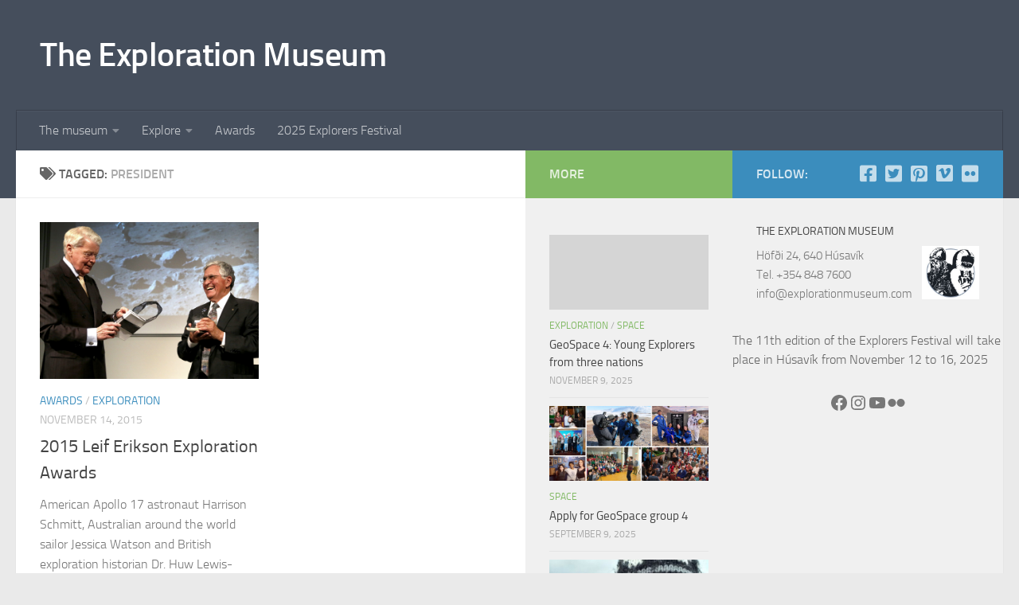

--- FILE ---
content_type: text/html; charset=UTF-8
request_url: https://www.explorationmuseum.com/tag/president/
body_size: 12185
content:
<!DOCTYPE html>
<html class="no-js" lang="en-US">
<head>
  <meta charset="UTF-8">
  <meta name="viewport" content="width=device-width, initial-scale=1.0">
  <link rel="profile" href="https://gmpg.org/xfn/11" />
  <link rel="pingback" href="https://www.explorationmuseum.com/xmlrpc.php">

  <title>President &#8211; The Exploration Museum</title>
<meta name='robots' content='max-image-preview:large' />
	<style>img:is([sizes="auto" i], [sizes^="auto," i]) { contain-intrinsic-size: 3000px 1500px }</style>
	<script>document.documentElement.className = document.documentElement.className.replace("no-js","js");</script>
<link rel="alternate" type="application/rss+xml" title="The Exploration Museum &raquo; Feed" href="https://www.explorationmuseum.com/feed/" />
<link rel="alternate" type="application/rss+xml" title="The Exploration Museum &raquo; Comments Feed" href="https://www.explorationmuseum.com/comments/feed/" />
<link rel="alternate" type="application/rss+xml" title="The Exploration Museum &raquo; President Tag Feed" href="https://www.explorationmuseum.com/tag/president/feed/" />
<script>
window._wpemojiSettings = {"baseUrl":"https:\/\/s.w.org\/images\/core\/emoji\/16.0.1\/72x72\/","ext":".png","svgUrl":"https:\/\/s.w.org\/images\/core\/emoji\/16.0.1\/svg\/","svgExt":".svg","source":{"concatemoji":"https:\/\/www.explorationmuseum.com\/wp-includes\/js\/wp-emoji-release.min.js?ver=6.8.3"}};
/*! This file is auto-generated */
!function(s,n){var o,i,e;function c(e){try{var t={supportTests:e,timestamp:(new Date).valueOf()};sessionStorage.setItem(o,JSON.stringify(t))}catch(e){}}function p(e,t,n){e.clearRect(0,0,e.canvas.width,e.canvas.height),e.fillText(t,0,0);var t=new Uint32Array(e.getImageData(0,0,e.canvas.width,e.canvas.height).data),a=(e.clearRect(0,0,e.canvas.width,e.canvas.height),e.fillText(n,0,0),new Uint32Array(e.getImageData(0,0,e.canvas.width,e.canvas.height).data));return t.every(function(e,t){return e===a[t]})}function u(e,t){e.clearRect(0,0,e.canvas.width,e.canvas.height),e.fillText(t,0,0);for(var n=e.getImageData(16,16,1,1),a=0;a<n.data.length;a++)if(0!==n.data[a])return!1;return!0}function f(e,t,n,a){switch(t){case"flag":return n(e,"\ud83c\udff3\ufe0f\u200d\u26a7\ufe0f","\ud83c\udff3\ufe0f\u200b\u26a7\ufe0f")?!1:!n(e,"\ud83c\udde8\ud83c\uddf6","\ud83c\udde8\u200b\ud83c\uddf6")&&!n(e,"\ud83c\udff4\udb40\udc67\udb40\udc62\udb40\udc65\udb40\udc6e\udb40\udc67\udb40\udc7f","\ud83c\udff4\u200b\udb40\udc67\u200b\udb40\udc62\u200b\udb40\udc65\u200b\udb40\udc6e\u200b\udb40\udc67\u200b\udb40\udc7f");case"emoji":return!a(e,"\ud83e\udedf")}return!1}function g(e,t,n,a){var r="undefined"!=typeof WorkerGlobalScope&&self instanceof WorkerGlobalScope?new OffscreenCanvas(300,150):s.createElement("canvas"),o=r.getContext("2d",{willReadFrequently:!0}),i=(o.textBaseline="top",o.font="600 32px Arial",{});return e.forEach(function(e){i[e]=t(o,e,n,a)}),i}function t(e){var t=s.createElement("script");t.src=e,t.defer=!0,s.head.appendChild(t)}"undefined"!=typeof Promise&&(o="wpEmojiSettingsSupports",i=["flag","emoji"],n.supports={everything:!0,everythingExceptFlag:!0},e=new Promise(function(e){s.addEventListener("DOMContentLoaded",e,{once:!0})}),new Promise(function(t){var n=function(){try{var e=JSON.parse(sessionStorage.getItem(o));if("object"==typeof e&&"number"==typeof e.timestamp&&(new Date).valueOf()<e.timestamp+604800&&"object"==typeof e.supportTests)return e.supportTests}catch(e){}return null}();if(!n){if("undefined"!=typeof Worker&&"undefined"!=typeof OffscreenCanvas&&"undefined"!=typeof URL&&URL.createObjectURL&&"undefined"!=typeof Blob)try{var e="postMessage("+g.toString()+"("+[JSON.stringify(i),f.toString(),p.toString(),u.toString()].join(",")+"));",a=new Blob([e],{type:"text/javascript"}),r=new Worker(URL.createObjectURL(a),{name:"wpTestEmojiSupports"});return void(r.onmessage=function(e){c(n=e.data),r.terminate(),t(n)})}catch(e){}c(n=g(i,f,p,u))}t(n)}).then(function(e){for(var t in e)n.supports[t]=e[t],n.supports.everything=n.supports.everything&&n.supports[t],"flag"!==t&&(n.supports.everythingExceptFlag=n.supports.everythingExceptFlag&&n.supports[t]);n.supports.everythingExceptFlag=n.supports.everythingExceptFlag&&!n.supports.flag,n.DOMReady=!1,n.readyCallback=function(){n.DOMReady=!0}}).then(function(){return e}).then(function(){var e;n.supports.everything||(n.readyCallback(),(e=n.source||{}).concatemoji?t(e.concatemoji):e.wpemoji&&e.twemoji&&(t(e.twemoji),t(e.wpemoji)))}))}((window,document),window._wpemojiSettings);
</script>
<style id='wp-emoji-styles-inline-css'>

	img.wp-smiley, img.emoji {
		display: inline !important;
		border: none !important;
		box-shadow: none !important;
		height: 1em !important;
		width: 1em !important;
		margin: 0 0.07em !important;
		vertical-align: -0.1em !important;
		background: none !important;
		padding: 0 !important;
	}
</style>
<link rel='stylesheet' id='wp-block-library-css' href='https://www.explorationmuseum.com/wp-includes/css/dist/block-library/style.min.css?ver=6.8.3' media='all' />
<style id='classic-theme-styles-inline-css'>
/*! This file is auto-generated */
.wp-block-button__link{color:#fff;background-color:#32373c;border-radius:9999px;box-shadow:none;text-decoration:none;padding:calc(.667em + 2px) calc(1.333em + 2px);font-size:1.125em}.wp-block-file__button{background:#32373c;color:#fff;text-decoration:none}
</style>
<style id='global-styles-inline-css'>
:root{--wp--preset--aspect-ratio--square: 1;--wp--preset--aspect-ratio--4-3: 4/3;--wp--preset--aspect-ratio--3-4: 3/4;--wp--preset--aspect-ratio--3-2: 3/2;--wp--preset--aspect-ratio--2-3: 2/3;--wp--preset--aspect-ratio--16-9: 16/9;--wp--preset--aspect-ratio--9-16: 9/16;--wp--preset--color--black: #000000;--wp--preset--color--cyan-bluish-gray: #abb8c3;--wp--preset--color--white: #ffffff;--wp--preset--color--pale-pink: #f78da7;--wp--preset--color--vivid-red: #cf2e2e;--wp--preset--color--luminous-vivid-orange: #ff6900;--wp--preset--color--luminous-vivid-amber: #fcb900;--wp--preset--color--light-green-cyan: #7bdcb5;--wp--preset--color--vivid-green-cyan: #00d084;--wp--preset--color--pale-cyan-blue: #8ed1fc;--wp--preset--color--vivid-cyan-blue: #0693e3;--wp--preset--color--vivid-purple: #9b51e0;--wp--preset--gradient--vivid-cyan-blue-to-vivid-purple: linear-gradient(135deg,rgba(6,147,227,1) 0%,rgb(155,81,224) 100%);--wp--preset--gradient--light-green-cyan-to-vivid-green-cyan: linear-gradient(135deg,rgb(122,220,180) 0%,rgb(0,208,130) 100%);--wp--preset--gradient--luminous-vivid-amber-to-luminous-vivid-orange: linear-gradient(135deg,rgba(252,185,0,1) 0%,rgba(255,105,0,1) 100%);--wp--preset--gradient--luminous-vivid-orange-to-vivid-red: linear-gradient(135deg,rgba(255,105,0,1) 0%,rgb(207,46,46) 100%);--wp--preset--gradient--very-light-gray-to-cyan-bluish-gray: linear-gradient(135deg,rgb(238,238,238) 0%,rgb(169,184,195) 100%);--wp--preset--gradient--cool-to-warm-spectrum: linear-gradient(135deg,rgb(74,234,220) 0%,rgb(151,120,209) 20%,rgb(207,42,186) 40%,rgb(238,44,130) 60%,rgb(251,105,98) 80%,rgb(254,248,76) 100%);--wp--preset--gradient--blush-light-purple: linear-gradient(135deg,rgb(255,206,236) 0%,rgb(152,150,240) 100%);--wp--preset--gradient--blush-bordeaux: linear-gradient(135deg,rgb(254,205,165) 0%,rgb(254,45,45) 50%,rgb(107,0,62) 100%);--wp--preset--gradient--luminous-dusk: linear-gradient(135deg,rgb(255,203,112) 0%,rgb(199,81,192) 50%,rgb(65,88,208) 100%);--wp--preset--gradient--pale-ocean: linear-gradient(135deg,rgb(255,245,203) 0%,rgb(182,227,212) 50%,rgb(51,167,181) 100%);--wp--preset--gradient--electric-grass: linear-gradient(135deg,rgb(202,248,128) 0%,rgb(113,206,126) 100%);--wp--preset--gradient--midnight: linear-gradient(135deg,rgb(2,3,129) 0%,rgb(40,116,252) 100%);--wp--preset--font-size--small: 13px;--wp--preset--font-size--medium: 20px;--wp--preset--font-size--large: 36px;--wp--preset--font-size--x-large: 42px;--wp--preset--spacing--20: 0.44rem;--wp--preset--spacing--30: 0.67rem;--wp--preset--spacing--40: 1rem;--wp--preset--spacing--50: 1.5rem;--wp--preset--spacing--60: 2.25rem;--wp--preset--spacing--70: 3.38rem;--wp--preset--spacing--80: 5.06rem;--wp--preset--shadow--natural: 6px 6px 9px rgba(0, 0, 0, 0.2);--wp--preset--shadow--deep: 12px 12px 50px rgba(0, 0, 0, 0.4);--wp--preset--shadow--sharp: 6px 6px 0px rgba(0, 0, 0, 0.2);--wp--preset--shadow--outlined: 6px 6px 0px -3px rgba(255, 255, 255, 1), 6px 6px rgba(0, 0, 0, 1);--wp--preset--shadow--crisp: 6px 6px 0px rgba(0, 0, 0, 1);}:where(.is-layout-flex){gap: 0.5em;}:where(.is-layout-grid){gap: 0.5em;}body .is-layout-flex{display: flex;}.is-layout-flex{flex-wrap: wrap;align-items: center;}.is-layout-flex > :is(*, div){margin: 0;}body .is-layout-grid{display: grid;}.is-layout-grid > :is(*, div){margin: 0;}:where(.wp-block-columns.is-layout-flex){gap: 2em;}:where(.wp-block-columns.is-layout-grid){gap: 2em;}:where(.wp-block-post-template.is-layout-flex){gap: 1.25em;}:where(.wp-block-post-template.is-layout-grid){gap: 1.25em;}.has-black-color{color: var(--wp--preset--color--black) !important;}.has-cyan-bluish-gray-color{color: var(--wp--preset--color--cyan-bluish-gray) !important;}.has-white-color{color: var(--wp--preset--color--white) !important;}.has-pale-pink-color{color: var(--wp--preset--color--pale-pink) !important;}.has-vivid-red-color{color: var(--wp--preset--color--vivid-red) !important;}.has-luminous-vivid-orange-color{color: var(--wp--preset--color--luminous-vivid-orange) !important;}.has-luminous-vivid-amber-color{color: var(--wp--preset--color--luminous-vivid-amber) !important;}.has-light-green-cyan-color{color: var(--wp--preset--color--light-green-cyan) !important;}.has-vivid-green-cyan-color{color: var(--wp--preset--color--vivid-green-cyan) !important;}.has-pale-cyan-blue-color{color: var(--wp--preset--color--pale-cyan-blue) !important;}.has-vivid-cyan-blue-color{color: var(--wp--preset--color--vivid-cyan-blue) !important;}.has-vivid-purple-color{color: var(--wp--preset--color--vivid-purple) !important;}.has-black-background-color{background-color: var(--wp--preset--color--black) !important;}.has-cyan-bluish-gray-background-color{background-color: var(--wp--preset--color--cyan-bluish-gray) !important;}.has-white-background-color{background-color: var(--wp--preset--color--white) !important;}.has-pale-pink-background-color{background-color: var(--wp--preset--color--pale-pink) !important;}.has-vivid-red-background-color{background-color: var(--wp--preset--color--vivid-red) !important;}.has-luminous-vivid-orange-background-color{background-color: var(--wp--preset--color--luminous-vivid-orange) !important;}.has-luminous-vivid-amber-background-color{background-color: var(--wp--preset--color--luminous-vivid-amber) !important;}.has-light-green-cyan-background-color{background-color: var(--wp--preset--color--light-green-cyan) !important;}.has-vivid-green-cyan-background-color{background-color: var(--wp--preset--color--vivid-green-cyan) !important;}.has-pale-cyan-blue-background-color{background-color: var(--wp--preset--color--pale-cyan-blue) !important;}.has-vivid-cyan-blue-background-color{background-color: var(--wp--preset--color--vivid-cyan-blue) !important;}.has-vivid-purple-background-color{background-color: var(--wp--preset--color--vivid-purple) !important;}.has-black-border-color{border-color: var(--wp--preset--color--black) !important;}.has-cyan-bluish-gray-border-color{border-color: var(--wp--preset--color--cyan-bluish-gray) !important;}.has-white-border-color{border-color: var(--wp--preset--color--white) !important;}.has-pale-pink-border-color{border-color: var(--wp--preset--color--pale-pink) !important;}.has-vivid-red-border-color{border-color: var(--wp--preset--color--vivid-red) !important;}.has-luminous-vivid-orange-border-color{border-color: var(--wp--preset--color--luminous-vivid-orange) !important;}.has-luminous-vivid-amber-border-color{border-color: var(--wp--preset--color--luminous-vivid-amber) !important;}.has-light-green-cyan-border-color{border-color: var(--wp--preset--color--light-green-cyan) !important;}.has-vivid-green-cyan-border-color{border-color: var(--wp--preset--color--vivid-green-cyan) !important;}.has-pale-cyan-blue-border-color{border-color: var(--wp--preset--color--pale-cyan-blue) !important;}.has-vivid-cyan-blue-border-color{border-color: var(--wp--preset--color--vivid-cyan-blue) !important;}.has-vivid-purple-border-color{border-color: var(--wp--preset--color--vivid-purple) !important;}.has-vivid-cyan-blue-to-vivid-purple-gradient-background{background: var(--wp--preset--gradient--vivid-cyan-blue-to-vivid-purple) !important;}.has-light-green-cyan-to-vivid-green-cyan-gradient-background{background: var(--wp--preset--gradient--light-green-cyan-to-vivid-green-cyan) !important;}.has-luminous-vivid-amber-to-luminous-vivid-orange-gradient-background{background: var(--wp--preset--gradient--luminous-vivid-amber-to-luminous-vivid-orange) !important;}.has-luminous-vivid-orange-to-vivid-red-gradient-background{background: var(--wp--preset--gradient--luminous-vivid-orange-to-vivid-red) !important;}.has-very-light-gray-to-cyan-bluish-gray-gradient-background{background: var(--wp--preset--gradient--very-light-gray-to-cyan-bluish-gray) !important;}.has-cool-to-warm-spectrum-gradient-background{background: var(--wp--preset--gradient--cool-to-warm-spectrum) !important;}.has-blush-light-purple-gradient-background{background: var(--wp--preset--gradient--blush-light-purple) !important;}.has-blush-bordeaux-gradient-background{background: var(--wp--preset--gradient--blush-bordeaux) !important;}.has-luminous-dusk-gradient-background{background: var(--wp--preset--gradient--luminous-dusk) !important;}.has-pale-ocean-gradient-background{background: var(--wp--preset--gradient--pale-ocean) !important;}.has-electric-grass-gradient-background{background: var(--wp--preset--gradient--electric-grass) !important;}.has-midnight-gradient-background{background: var(--wp--preset--gradient--midnight) !important;}.has-small-font-size{font-size: var(--wp--preset--font-size--small) !important;}.has-medium-font-size{font-size: var(--wp--preset--font-size--medium) !important;}.has-large-font-size{font-size: var(--wp--preset--font-size--large) !important;}.has-x-large-font-size{font-size: var(--wp--preset--font-size--x-large) !important;}
:where(.wp-block-post-template.is-layout-flex){gap: 1.25em;}:where(.wp-block-post-template.is-layout-grid){gap: 1.25em;}
:where(.wp-block-columns.is-layout-flex){gap: 2em;}:where(.wp-block-columns.is-layout-grid){gap: 2em;}
:root :where(.wp-block-pullquote){font-size: 1.5em;line-height: 1.6;}
</style>
<link rel='stylesheet' id='hueman-main-style-css' href='https://www.explorationmuseum.com/wp-content/themes/hueman/assets/front/css/main.min.css?ver=3.7.27' media='all' />
<style id='hueman-main-style-inline-css'>
body { font-size:1.00rem; }@media only screen and (min-width: 720px) {
        .nav > li { font-size:1.00rem; }
      }::selection { background-color: #3b8dbd; }
::-moz-selection { background-color: #3b8dbd; }a,a>span.hu-external::after,.themeform label .required,#flexslider-featured .flex-direction-nav .flex-next:hover,#flexslider-featured .flex-direction-nav .flex-prev:hover,.post-hover:hover .post-title a,.post-title a:hover,.sidebar.s1 .post-nav li a:hover i,.content .post-nav li a:hover i,.post-related a:hover,.sidebar.s1 .widget_rss ul li a,#footer .widget_rss ul li a,.sidebar.s1 .widget_calendar a,#footer .widget_calendar a,.sidebar.s1 .alx-tab .tab-item-category a,.sidebar.s1 .alx-posts .post-item-category a,.sidebar.s1 .alx-tab li:hover .tab-item-title a,.sidebar.s1 .alx-tab li:hover .tab-item-comment a,.sidebar.s1 .alx-posts li:hover .post-item-title a,#footer .alx-tab .tab-item-category a,#footer .alx-posts .post-item-category a,#footer .alx-tab li:hover .tab-item-title a,#footer .alx-tab li:hover .tab-item-comment a,#footer .alx-posts li:hover .post-item-title a,.comment-tabs li.active a,.comment-awaiting-moderation,.child-menu a:hover,.child-menu .current_page_item > a,.wp-pagenavi a{ color: #3b8dbd; }input[type="submit"],.themeform button[type="submit"],.sidebar.s1 .sidebar-top,.sidebar.s1 .sidebar-toggle,#flexslider-featured .flex-control-nav li a.flex-active,.post-tags a:hover,.sidebar.s1 .widget_calendar caption,#footer .widget_calendar caption,.author-bio .bio-avatar:after,.commentlist li.bypostauthor > .comment-body:after,.commentlist li.comment-author-admin > .comment-body:after{ background-color: #3b8dbd; }.post-format .format-container { border-color: #3b8dbd; }.sidebar.s1 .alx-tabs-nav li.active a,#footer .alx-tabs-nav li.active a,.comment-tabs li.active a,.wp-pagenavi a:hover,.wp-pagenavi a:active,.wp-pagenavi span.current{ border-bottom-color: #3b8dbd!important; }.sidebar.s2 .post-nav li a:hover i,
.sidebar.s2 .widget_rss ul li a,
.sidebar.s2 .widget_calendar a,
.sidebar.s2 .alx-tab .tab-item-category a,
.sidebar.s2 .alx-posts .post-item-category a,
.sidebar.s2 .alx-tab li:hover .tab-item-title a,
.sidebar.s2 .alx-tab li:hover .tab-item-comment a,
.sidebar.s2 .alx-posts li:hover .post-item-title a { color: #82b965; }
.sidebar.s2 .sidebar-top,.sidebar.s2 .sidebar-toggle,.post-comments,.jp-play-bar,.jp-volume-bar-value,.sidebar.s2 .widget_calendar caption{ background-color: #82b965; }.sidebar.s2 .alx-tabs-nav li.active a { border-bottom-color: #82b965; }
.post-comments::before { border-right-color: #82b965; }
      .is-scrolled #header #nav-mobile { background-color: #454e5c; background-color: rgba(69,78,92,0.90) }body { background-color: #eaeaea; }
</style>
<link rel='stylesheet' id='hueman-font-awesome-css' href='https://www.explorationmuseum.com/wp-content/themes/hueman/assets/front/css/font-awesome.min.css?ver=3.7.27' media='all' />
<script src="https://www.explorationmuseum.com/wp-includes/js/jquery/jquery.min.js?ver=3.7.1" id="jquery-core-js"></script>
<script src="https://www.explorationmuseum.com/wp-includes/js/jquery/jquery-migrate.min.js?ver=3.4.1" id="jquery-migrate-js"></script>
<link rel="https://api.w.org/" href="https://www.explorationmuseum.com/wp-json/" /><link rel="alternate" title="JSON" type="application/json" href="https://www.explorationmuseum.com/wp-json/wp/v2/tags/71" /><link rel="EditURI" type="application/rsd+xml" title="RSD" href="https://www.explorationmuseum.com/xmlrpc.php?rsd" />
<meta name="generator" content="WordPress 6.8.3" />
    <link rel="preload" as="font" type="font/woff2" href="https://www.explorationmuseum.com/wp-content/themes/hueman/assets/front/webfonts/fa-brands-400.woff2?v=5.15.2" crossorigin="anonymous"/>
    <link rel="preload" as="font" type="font/woff2" href="https://www.explorationmuseum.com/wp-content/themes/hueman/assets/front/webfonts/fa-regular-400.woff2?v=5.15.2" crossorigin="anonymous"/>
    <link rel="preload" as="font" type="font/woff2" href="https://www.explorationmuseum.com/wp-content/themes/hueman/assets/front/webfonts/fa-solid-900.woff2?v=5.15.2" crossorigin="anonymous"/>
  <link rel="preload" as="font" type="font/woff" href="https://www.explorationmuseum.com/wp-content/themes/hueman/assets/front/fonts/titillium-light-webfont.woff" crossorigin="anonymous"/>
<link rel="preload" as="font" type="font/woff" href="https://www.explorationmuseum.com/wp-content/themes/hueman/assets/front/fonts/titillium-lightitalic-webfont.woff" crossorigin="anonymous"/>
<link rel="preload" as="font" type="font/woff" href="https://www.explorationmuseum.com/wp-content/themes/hueman/assets/front/fonts/titillium-regular-webfont.woff" crossorigin="anonymous"/>
<link rel="preload" as="font" type="font/woff" href="https://www.explorationmuseum.com/wp-content/themes/hueman/assets/front/fonts/titillium-regularitalic-webfont.woff" crossorigin="anonymous"/>
<link rel="preload" as="font" type="font/woff" href="https://www.explorationmuseum.com/wp-content/themes/hueman/assets/front/fonts/titillium-semibold-webfont.woff" crossorigin="anonymous"/>
<style>
  /*  base : fonts
/* ------------------------------------ */
body { font-family: "Titillium", Arial, sans-serif; }
@font-face {
  font-family: 'Titillium';
  src: url('https://www.explorationmuseum.com/wp-content/themes/hueman/assets/front/fonts/titillium-light-webfont.eot');
  src: url('https://www.explorationmuseum.com/wp-content/themes/hueman/assets/front/fonts/titillium-light-webfont.svg#titillium-light-webfont') format('svg'),
     url('https://www.explorationmuseum.com/wp-content/themes/hueman/assets/front/fonts/titillium-light-webfont.eot?#iefix') format('embedded-opentype'),
     url('https://www.explorationmuseum.com/wp-content/themes/hueman/assets/front/fonts/titillium-light-webfont.woff') format('woff'),
     url('https://www.explorationmuseum.com/wp-content/themes/hueman/assets/front/fonts/titillium-light-webfont.ttf') format('truetype');
  font-weight: 300;
  font-style: normal;
}
@font-face {
  font-family: 'Titillium';
  src: url('https://www.explorationmuseum.com/wp-content/themes/hueman/assets/front/fonts/titillium-lightitalic-webfont.eot');
  src: url('https://www.explorationmuseum.com/wp-content/themes/hueman/assets/front/fonts/titillium-lightitalic-webfont.svg#titillium-lightitalic-webfont') format('svg'),
     url('https://www.explorationmuseum.com/wp-content/themes/hueman/assets/front/fonts/titillium-lightitalic-webfont.eot?#iefix') format('embedded-opentype'),
     url('https://www.explorationmuseum.com/wp-content/themes/hueman/assets/front/fonts/titillium-lightitalic-webfont.woff') format('woff'),
     url('https://www.explorationmuseum.com/wp-content/themes/hueman/assets/front/fonts/titillium-lightitalic-webfont.ttf') format('truetype');
  font-weight: 300;
  font-style: italic;
}
@font-face {
  font-family: 'Titillium';
  src: url('https://www.explorationmuseum.com/wp-content/themes/hueman/assets/front/fonts/titillium-regular-webfont.eot');
  src: url('https://www.explorationmuseum.com/wp-content/themes/hueman/assets/front/fonts/titillium-regular-webfont.svg#titillium-regular-webfont') format('svg'),
     url('https://www.explorationmuseum.com/wp-content/themes/hueman/assets/front/fonts/titillium-regular-webfont.eot?#iefix') format('embedded-opentype'),
     url('https://www.explorationmuseum.com/wp-content/themes/hueman/assets/front/fonts/titillium-regular-webfont.woff') format('woff'),
     url('https://www.explorationmuseum.com/wp-content/themes/hueman/assets/front/fonts/titillium-regular-webfont.ttf') format('truetype');
  font-weight: 400;
  font-style: normal;
}
@font-face {
  font-family: 'Titillium';
  src: url('https://www.explorationmuseum.com/wp-content/themes/hueman/assets/front/fonts/titillium-regularitalic-webfont.eot');
  src: url('https://www.explorationmuseum.com/wp-content/themes/hueman/assets/front/fonts/titillium-regularitalic-webfont.svg#titillium-regular-webfont') format('svg'),
     url('https://www.explorationmuseum.com/wp-content/themes/hueman/assets/front/fonts/titillium-regularitalic-webfont.eot?#iefix') format('embedded-opentype'),
     url('https://www.explorationmuseum.com/wp-content/themes/hueman/assets/front/fonts/titillium-regularitalic-webfont.woff') format('woff'),
     url('https://www.explorationmuseum.com/wp-content/themes/hueman/assets/front/fonts/titillium-regularitalic-webfont.ttf') format('truetype');
  font-weight: 400;
  font-style: italic;
}
@font-face {
    font-family: 'Titillium';
    src: url('https://www.explorationmuseum.com/wp-content/themes/hueman/assets/front/fonts/titillium-semibold-webfont.eot');
    src: url('https://www.explorationmuseum.com/wp-content/themes/hueman/assets/front/fonts/titillium-semibold-webfont.svg#titillium-semibold-webfont') format('svg'),
         url('https://www.explorationmuseum.com/wp-content/themes/hueman/assets/front/fonts/titillium-semibold-webfont.eot?#iefix') format('embedded-opentype'),
         url('https://www.explorationmuseum.com/wp-content/themes/hueman/assets/front/fonts/titillium-semibold-webfont.woff') format('woff'),
         url('https://www.explorationmuseum.com/wp-content/themes/hueman/assets/front/fonts/titillium-semibold-webfont.ttf') format('truetype');
  font-weight: 600;
  font-style: normal;
}
</style>
  <!--[if lt IE 9]>
<script src="https://www.explorationmuseum.com/wp-content/themes/hueman/assets/front/js/ie/html5shiv-printshiv.min.js"></script>
<script src="https://www.explorationmuseum.com/wp-content/themes/hueman/assets/front/js/ie/selectivizr.js"></script>
<![endif]-->
</head>

<body class="archive tag tag-president tag-71 wp-embed-responsive wp-theme-hueman col-3cl full-width header-desktop-sticky header-mobile-sticky hueman-3-7-27 chrome">
<div id="wrapper">
  <a class="screen-reader-text skip-link" href="#content">Skip to content</a>
  
  <header id="header" class="top-menu-mobile-on one-mobile-menu top_menu header-ads-desktop  topbar-transparent no-header-img">
        <nav class="nav-container group mobile-menu mobile-sticky no-menu-assigned" id="nav-mobile" data-menu-id="header-1">
  <div class="mobile-title-logo-in-header"><p class="site-title">                  <a class="custom-logo-link" href="https://www.explorationmuseum.com/" rel="home" title="The Exploration Museum | Home page">The Exploration Museum</a>                </p></div>
        
                    <!-- <div class="ham__navbar-toggler collapsed" aria-expanded="false">
          <div class="ham__navbar-span-wrapper">
            <span class="ham-toggler-menu__span"></span>
          </div>
        </div> -->
        <button class="ham__navbar-toggler-two collapsed" title="Menu" aria-expanded="false">
          <span class="ham__navbar-span-wrapper">
            <span class="line line-1"></span>
            <span class="line line-2"></span>
            <span class="line line-3"></span>
          </span>
        </button>
            
      <div class="nav-text"></div>
      <div class="nav-wrap container">
                  <ul class="nav container-inner group mobile-search">
                            <li>
                  <form role="search" method="get" class="search-form" action="https://www.explorationmuseum.com/">
				<label>
					<span class="screen-reader-text">Search for:</span>
					<input type="search" class="search-field" placeholder="Search &hellip;" value="" name="s" />
				</label>
				<input type="submit" class="search-submit" value="Search" />
			</form>                </li>
                      </ul>
                <ul id="menu-valmynd" class="nav container-inner group"><li id="menu-item-1161" class="menu-item menu-item-type-post_type menu-item-object-page menu-item-home menu-item-has-children menu-item-1161"><a href="https://www.explorationmuseum.com/" title="						">The museum</a>
<ul class="sub-menu">
	<li id="menu-item-265" class="menu-item menu-item-type-custom menu-item-object-custom menu-item-has-children menu-item-265"><a href="#" title="						">About the museum</a>
	<ul class="sub-menu">
		<li id="menu-item-1169" class="menu-item menu-item-type-post_type menu-item-object-page menu-item-1169"><a href="https://www.explorationmuseum.com/the-exploration-museum-3/" title="						">The Exploration Museum</a></li>
		<li id="menu-item-1162" class="menu-item menu-item-type-post_type menu-item-object-page menu-item-1162"><a href="https://www.explorationmuseum.com/is/" title="						">Könnunarsögusafnið</a></li>
		<li id="menu-item-1167" class="menu-item menu-item-type-post_type menu-item-object-page menu-item-1167"><a href="https://www.explorationmuseum.com/de/" title="						">Das Erforschungsmuseum</a></li>
		<li id="menu-item-1166" class="menu-item menu-item-type-post_type menu-item-object-page menu-item-1166"><a href="https://www.explorationmuseum.com/it/" title="						">Il Museo dell’Esplorazione</a></li>
		<li id="menu-item-1168" class="menu-item menu-item-type-post_type menu-item-object-page menu-item-1168"><a href="https://www.explorationmuseum.com/fr/" title="						">Le Musée de l’Exploration</a></li>
		<li id="menu-item-1170" class="menu-item menu-item-type-post_type menu-item-object-page menu-item-1170"><a href="https://www.explorationmuseum.com/es/" title="						">El Museo de la Exploración</a></li>
	</ul>
</li>
	<li id="menu-item-1165" class="menu-item menu-item-type-post_type menu-item-object-page menu-item-1165"><a href="https://www.explorationmuseum.com/team/" title="						">Our Team</a></li>
	<li id="menu-item-1163" class="menu-item menu-item-type-post_type menu-item-object-page menu-item-1163"><a href="https://www.explorationmuseum.com/photos/" title="						">Photos</a></li>
	<li id="menu-item-263" class="menu-item menu-item-type-custom menu-item-object-custom menu-item-263"><a href="/sponsors/" title="						">Sponsors</a></li>
	<li id="menu-item-1164" class="menu-item menu-item-type-post_type menu-item-object-page menu-item-1164"><a href="https://www.explorationmuseum.com/volunteers/" title="						">Volunteer Opportunities</a></li>
</ul>
</li>
<li id="menu-item-259" class="menu-item menu-item-type-custom menu-item-object-custom menu-item-has-children menu-item-259"><a href="/timeline/" title="						">Explore</a>
<ul class="sub-menu">
	<li id="menu-item-257" class="menu-item menu-item-type-custom menu-item-object-custom menu-item-257"><a href="/tag/explorers/" title="						">Explorers</a></li>
	<li id="menu-item-261" class="menu-item menu-item-type-custom menu-item-object-custom menu-item-261"><a href="/tag/expeditions/" title="						">Expeditions</a></li>
	<li id="menu-item-262" class="menu-item menu-item-type-custom menu-item-object-custom menu-item-262"><a href="/tag/vikings/" title="						">Vikings</a></li>
	<li id="menu-item-260" class="menu-item menu-item-type-custom menu-item-object-custom menu-item-260"><a href="/tag/arctic" title="						">Arctic</a></li>
	<li id="menu-item-258" class="menu-item menu-item-type-custom menu-item-object-custom menu-item-258"><a href="/tag/air-space" title="						">Air &#038; Space</a></li>
</ul>
</li>
<li id="menu-item-264" class="menu-item menu-item-type-custom menu-item-object-custom menu-item-264"><a href="/awards/" title="						">Awards</a></li>
<li id="menu-item-1538" class="menu-item menu-item-type-post_type menu-item-object-page menu-item-1538"><a href="https://www.explorationmuseum.com/festival/">2025 Explorers Festival</a></li>
</ul>      </div>
</nav><!--/#nav-topbar-->  
  
  <div class="container group">
        <div class="container-inner">

                    <div class="group hu-pad central-header-zone">
                  <div class="logo-tagline-group">
                      <p class="site-title">                  <a class="custom-logo-link" href="https://www.explorationmuseum.com/" rel="home" title="The Exploration Museum | Home page">The Exploration Museum</a>                </p>                                                <p class="site-description"></p>
                                        </div>

                                </div>
      
                <nav class="nav-container group desktop-menu " id="nav-header" data-menu-id="header-2">
    <div class="nav-text"><!-- put your mobile menu text here --></div>

  <div class="nav-wrap container">
        <ul id="menu-valmynd-1" class="nav container-inner group"><li class="menu-item menu-item-type-post_type menu-item-object-page menu-item-home menu-item-has-children menu-item-1161"><a href="https://www.explorationmuseum.com/" title="						">The museum</a>
<ul class="sub-menu">
	<li class="menu-item menu-item-type-custom menu-item-object-custom menu-item-has-children menu-item-265"><a href="#" title="						">About the museum</a>
	<ul class="sub-menu">
		<li class="menu-item menu-item-type-post_type menu-item-object-page menu-item-1169"><a href="https://www.explorationmuseum.com/the-exploration-museum-3/" title="						">The Exploration Museum</a></li>
		<li class="menu-item menu-item-type-post_type menu-item-object-page menu-item-1162"><a href="https://www.explorationmuseum.com/is/" title="						">Könnunarsögusafnið</a></li>
		<li class="menu-item menu-item-type-post_type menu-item-object-page menu-item-1167"><a href="https://www.explorationmuseum.com/de/" title="						">Das Erforschungsmuseum</a></li>
		<li class="menu-item menu-item-type-post_type menu-item-object-page menu-item-1166"><a href="https://www.explorationmuseum.com/it/" title="						">Il Museo dell’Esplorazione</a></li>
		<li class="menu-item menu-item-type-post_type menu-item-object-page menu-item-1168"><a href="https://www.explorationmuseum.com/fr/" title="						">Le Musée de l’Exploration</a></li>
		<li class="menu-item menu-item-type-post_type menu-item-object-page menu-item-1170"><a href="https://www.explorationmuseum.com/es/" title="						">El Museo de la Exploración</a></li>
	</ul>
</li>
	<li class="menu-item menu-item-type-post_type menu-item-object-page menu-item-1165"><a href="https://www.explorationmuseum.com/team/" title="						">Our Team</a></li>
	<li class="menu-item menu-item-type-post_type menu-item-object-page menu-item-1163"><a href="https://www.explorationmuseum.com/photos/" title="						">Photos</a></li>
	<li class="menu-item menu-item-type-custom menu-item-object-custom menu-item-263"><a href="/sponsors/" title="						">Sponsors</a></li>
	<li class="menu-item menu-item-type-post_type menu-item-object-page menu-item-1164"><a href="https://www.explorationmuseum.com/volunteers/" title="						">Volunteer Opportunities</a></li>
</ul>
</li>
<li class="menu-item menu-item-type-custom menu-item-object-custom menu-item-has-children menu-item-259"><a href="/timeline/" title="						">Explore</a>
<ul class="sub-menu">
	<li class="menu-item menu-item-type-custom menu-item-object-custom menu-item-257"><a href="/tag/explorers/" title="						">Explorers</a></li>
	<li class="menu-item menu-item-type-custom menu-item-object-custom menu-item-261"><a href="/tag/expeditions/" title="						">Expeditions</a></li>
	<li class="menu-item menu-item-type-custom menu-item-object-custom menu-item-262"><a href="/tag/vikings/" title="						">Vikings</a></li>
	<li class="menu-item menu-item-type-custom menu-item-object-custom menu-item-260"><a href="/tag/arctic" title="						">Arctic</a></li>
	<li class="menu-item menu-item-type-custom menu-item-object-custom menu-item-258"><a href="/tag/air-space" title="						">Air &#038; Space</a></li>
</ul>
</li>
<li class="menu-item menu-item-type-custom menu-item-object-custom menu-item-264"><a href="/awards/" title="						">Awards</a></li>
<li class="menu-item menu-item-type-post_type menu-item-object-page menu-item-1538"><a href="https://www.explorationmuseum.com/festival/">2025 Explorers Festival</a></li>
</ul>  </div>
</nav><!--/#nav-header-->      
    </div><!--/.container-inner-->
      </div><!--/.container-->

</header><!--/#header-->
  
  <div class="container" id="page">
    <div class="container-inner">
            <div class="main">
        <div class="main-inner group">
          
              <main class="content" id="content">
              <div class="page-title hu-pad group">
          	    		<h1><i class="fas fa-tags"></i>Tagged: <span>President </span></h1>
    	
    </div><!--/.page-title-->
          <div class="hu-pad group">
            
  <div id="grid-wrapper" class="post-list group">
    <div class="post-row">        <article id="post-592" class="group grid-item post-592 post type-post status-publish format-standard has-post-thumbnail hentry category-awards category-exploration tag-awards-2 tag-grimsson tag-harrison-schmitt tag-husavik tag-huw-lewis-jones tag-iceland tag-jessica-watson tag-leif-ericson tag-leif-erikson tag-president tag-reykjavik">
	<div class="post-inner post-hover">
      		<div class="post-thumbnail">
  			<a href="https://www.explorationmuseum.com/2015-leif-erikson-exploration-awards/">
            				<img width="474" height="340" src="https://www.explorationmuseum.com/wp-content/uploads/2022/11/23058769679_5775482fa3_o-scaled.jpg" class="attachment-thumb-large size-thumb-large wp-post-image" alt="" decoding="async" fetchpriority="high" srcset="https://www.explorationmuseum.com/wp-content/uploads/2022/11/23058769679_5775482fa3_o-scaled.jpg 2560w, https://www.explorationmuseum.com/wp-content/uploads/2022/11/23058769679_5775482fa3_o-300x215.jpg 300w" sizes="(max-width: 474px) 100vw, 474px" />  				  				  				  			</a>
  			  		</div><!--/.post-thumbnail-->
          		<div class="post-meta group">
          			  <p class="post-category"><a href="https://www.explorationmuseum.com/category/awards/" rel="category tag">awards</a> / <a href="https://www.explorationmuseum.com/category/exploration/" rel="category tag">exploration</a></p>
                  			  <p class="post-date">
  <time class="published updated" datetime="2015-11-14 08:33:52">November 14, 2015</time>
</p>

  <p class="post-byline" style="display:none">&nbsp;by    <span class="vcard author">
      <span class="fn"><a href="https://www.explorationmuseum.com/author/admin/" title="Posts by Orly Orlyson" rel="author">Orly Orlyson</a></span>
    </span> &middot; Published <span class="published">November 14, 2015</span>
     &middot; Last modified <span class="updated">November 26, 2023</span>  </p>
          		</div><!--/.post-meta-->
    		<h2 class="post-title entry-title">
			<a href="https://www.explorationmuseum.com/2015-leif-erikson-exploration-awards/" rel="bookmark">2015 Leif Erikson Exploration Awards</a>
		</h2><!--/.post-title-->

				<div class="entry excerpt entry-summary">
			<p>American Apollo 17 astronaut Harrison Schmitt, Australian around the world sailor Jessica Watson and British exploration historian Dr. Huw Lewis-Jones have been awarded the Leif Erikson Exploration Awards by The Exploration Museum. The museum&#46;&#46;&#46;</p>
		</div><!--/.entry-->
		
	</div><!--/.post-inner-->
</article><!--/.post-->
    </div>  </div><!--/.post-list-->

<nav class="pagination group">
			<ul class="group">
			<li class="prev left"></li>
			<li class="next right"></li>
		</ul>
	</nav><!--/.pagination-->
          </div><!--/.hu-pad-->
            </main><!--/.content-->
          

	<div class="sidebar s1 collapsed" data-position="right" data-layout="col-3cl" data-sb-id="s1">

		<button class="sidebar-toggle" title="Expand Sidebar"><i class="fas sidebar-toggle-arrows"></i></button>

		<div class="sidebar-content">

			           			<div class="sidebar-top group">
                        <p>Follow:</p>                    <ul class="social-links"><li><a rel="nofollow noopener noreferrer" class="social-tooltip"  title="Follow us on Facebook-square" aria-label="Follow us on Facebook-square" href="http://www.facebook.com/explorationmuseum" target="_blank" ><i class="fab fa-facebook-square"></i></a></li><li><a rel="nofollow noopener noreferrer" class="social-tooltip"  title="Follow us on Twitter-square" aria-label="Follow us on Twitter-square" href="http://twitter.com/exploremuseum" target="_blank" ><i class="fab fa-twitter-square"></i></a></li><li><a rel="nofollow noopener noreferrer" class="social-tooltip"  title="Follow us on Pinterest-square" aria-label="Follow us on Pinterest-square" href="http://www.pinterest.com/exploremuseum" target="_blank" ><i class="fab fa-pinterest-square"></i></a></li><li><a rel="nofollow noopener noreferrer" class="social-tooltip"  title="Follow us on Vimeo-square" aria-label="Follow us on Vimeo-square" href="http://www.vimeo.com/explorationmuseum" target="_blank" ><i class="fab fa-vimeo-square"></i></a></li><li><a rel="nofollow noopener noreferrer" class="social-tooltip"  title="Follow us on Flickr" aria-label="Follow us on Flickr" href="http://www.flickr.com/photos/explorationmuseum" target="_blank" ><i class="fab fa-flickr"></i></a></li></ul>  			</div>
			
			
			
			<div id="text-2" class="widget widget_text"><h3 class="widget-title">The Exploration Museum</h3>			<div class="textwidget"><p><a href="https://www.explorationmuseum.com/logo/"><img loading="lazy" decoding="async" class="alignright wp-image-1212" src="https://www.explorationmuseum.com/wp-content/uploads/2021/10/Logo.jpg" alt="" width="72" height="66" /></a>Höfði 24, 640 Húsavík<br />
Tel. +354 848 7600<br />
info@explorationmuseum.com</p>
</div>
		</div><p><b>The 11th edition of the Explorers Festival will take place in Húsavík from November 12 to 16, 2025</b></p>
<div id="block-12" class="widget widget_block">
<ul class="wp-block-social-links aligncenter has-normal-icon-size is-layout-flex wp-block-social-links-is-layout-flex"><li class="wp-social-link wp-social-link-facebook  wp-block-social-link"><a href="https://www.facebook.com/ExplorationMuseum/" class="wp-block-social-link-anchor"><svg width="24" height="24" viewBox="0 0 24 24" version="1.1" xmlns="http://www.w3.org/2000/svg" aria-hidden="true" focusable="false"><path d="M12 2C6.5 2 2 6.5 2 12c0 5 3.7 9.1 8.4 9.9v-7H7.9V12h2.5V9.8c0-2.5 1.5-3.9 3.8-3.9 1.1 0 2.2.2 2.2.2v2.5h-1.3c-1.2 0-1.6.8-1.6 1.6V12h2.8l-.4 2.9h-2.3v7C18.3 21.1 22 17 22 12c0-5.5-4.5-10-10-10z"></path></svg><span class="wp-block-social-link-label screen-reader-text">Facebook</span></a></li>

<li class="wp-social-link wp-social-link-instagram  wp-block-social-link"><a href="https://www.instagram.com/explorationmuseum/" class="wp-block-social-link-anchor"><svg width="24" height="24" viewBox="0 0 24 24" version="1.1" xmlns="http://www.w3.org/2000/svg" aria-hidden="true" focusable="false"><path d="M12,4.622c2.403,0,2.688,0.009,3.637,0.052c0.877,0.04,1.354,0.187,1.671,0.31c0.42,0.163,0.72,0.358,1.035,0.673 c0.315,0.315,0.51,0.615,0.673,1.035c0.123,0.317,0.27,0.794,0.31,1.671c0.043,0.949,0.052,1.234,0.052,3.637 s-0.009,2.688-0.052,3.637c-0.04,0.877-0.187,1.354-0.31,1.671c-0.163,0.42-0.358,0.72-0.673,1.035 c-0.315,0.315-0.615,0.51-1.035,0.673c-0.317,0.123-0.794,0.27-1.671,0.31c-0.949,0.043-1.233,0.052-3.637,0.052 s-2.688-0.009-3.637-0.052c-0.877-0.04-1.354-0.187-1.671-0.31c-0.42-0.163-0.72-0.358-1.035-0.673 c-0.315-0.315-0.51-0.615-0.673-1.035c-0.123-0.317-0.27-0.794-0.31-1.671C4.631,14.688,4.622,14.403,4.622,12 s0.009-2.688,0.052-3.637c0.04-0.877,0.187-1.354,0.31-1.671c0.163-0.42,0.358-0.72,0.673-1.035 c0.315-0.315,0.615-0.51,1.035-0.673c0.317-0.123,0.794-0.27,1.671-0.31C9.312,4.631,9.597,4.622,12,4.622 M12,3 C9.556,3,9.249,3.01,8.289,3.054C7.331,3.098,6.677,3.25,6.105,3.472C5.513,3.702,5.011,4.01,4.511,4.511 c-0.5,0.5-0.808,1.002-1.038,1.594C3.25,6.677,3.098,7.331,3.054,8.289C3.01,9.249,3,9.556,3,12c0,2.444,0.01,2.751,0.054,3.711 c0.044,0.958,0.196,1.612,0.418,2.185c0.23,0.592,0.538,1.094,1.038,1.594c0.5,0.5,1.002,0.808,1.594,1.038 c0.572,0.222,1.227,0.375,2.185,0.418C9.249,20.99,9.556,21,12,21s2.751-0.01,3.711-0.054c0.958-0.044,1.612-0.196,2.185-0.418 c0.592-0.23,1.094-0.538,1.594-1.038c0.5-0.5,0.808-1.002,1.038-1.594c0.222-0.572,0.375-1.227,0.418-2.185 C20.99,14.751,21,14.444,21,12s-0.01-2.751-0.054-3.711c-0.044-0.958-0.196-1.612-0.418-2.185c-0.23-0.592-0.538-1.094-1.038-1.594 c-0.5-0.5-1.002-0.808-1.594-1.038c-0.572-0.222-1.227-0.375-2.185-0.418C14.751,3.01,14.444,3,12,3L12,3z M12,7.378 c-2.552,0-4.622,2.069-4.622,4.622S9.448,16.622,12,16.622s4.622-2.069,4.622-4.622S14.552,7.378,12,7.378z M12,15 c-1.657,0-3-1.343-3-3s1.343-3,3-3s3,1.343,3,3S13.657,15,12,15z M16.804,6.116c-0.596,0-1.08,0.484-1.08,1.08 s0.484,1.08,1.08,1.08c0.596,0,1.08-0.484,1.08-1.08S17.401,6.116,16.804,6.116z"></path></svg><span class="wp-block-social-link-label screen-reader-text">Instagram</span></a></li>

<li class="wp-social-link wp-social-link-youtube  wp-block-social-link"><a href="https://www.youtube.com/user/explorationmuseum" class="wp-block-social-link-anchor"><svg width="24" height="24" viewBox="0 0 24 24" version="1.1" xmlns="http://www.w3.org/2000/svg" aria-hidden="true" focusable="false"><path d="M21.8,8.001c0,0-0.195-1.378-0.795-1.985c-0.76-0.797-1.613-0.801-2.004-0.847c-2.799-0.202-6.997-0.202-6.997-0.202 h-0.009c0,0-4.198,0-6.997,0.202C4.608,5.216,3.756,5.22,2.995,6.016C2.395,6.623,2.2,8.001,2.2,8.001S2,9.62,2,11.238v1.517 c0,1.618,0.2,3.237,0.2,3.237s0.195,1.378,0.795,1.985c0.761,0.797,1.76,0.771,2.205,0.855c1.6,0.153,6.8,0.201,6.8,0.201 s4.203-0.006,7.001-0.209c0.391-0.047,1.243-0.051,2.004-0.847c0.6-0.607,0.795-1.985,0.795-1.985s0.2-1.618,0.2-3.237v-1.517 C22,9.62,21.8,8.001,21.8,8.001z M9.935,14.594l-0.001-5.62l5.404,2.82L9.935,14.594z"></path></svg><span class="wp-block-social-link-label screen-reader-text">YouTube</span></a></li>

<li class="wp-social-link wp-social-link-flickr  wp-block-social-link"><a href="https://www.flickr.com/photos/explorationmuseum" class="wp-block-social-link-anchor"><svg width="24" height="24" viewBox="0 0 24 24" version="1.1" xmlns="http://www.w3.org/2000/svg" aria-hidden="true" focusable="false"><path d="M6.5,7c-2.75,0-5,2.25-5,5s2.25,5,5,5s5-2.25,5-5S9.25,7,6.5,7z M17.5,7c-2.75,0-5,2.25-5,5s2.25,5,5,5s5-2.25,5-5 S20.25,7,17.5,7z"></path></svg><span class="wp-block-social-link-label screen-reader-text">Flickr</span></a></li></ul>
</div><div id="block-10" class="widget widget_block widget_text">
<p></p>
</div><div id="block-13" class="widget widget_block widget_text">
<p></p>
</div><div id="block-14" class="widget widget_block widget_text">
<p></p>
</div>
		</div><!--/.sidebar-content-->

	</div><!--/.sidebar-->

	<div class="sidebar s2 collapsed" data-position="middle-right" data-layout="col-3cl" data-sb-id="s2">

	<button class="sidebar-toggle" title="Expand Sidebar"><i class="fas sidebar-toggle-arrows"></i></button>

	<div class="sidebar-content">

		  		<div class="sidebar-top group">
        <p>More</p>  		</div>
		
		
		<div id="alxposts-2" class="widget widget_hu_posts">
<h3 class="widget-title"></h3>
	
	<ul class="alx-posts group thumbs-enabled">
    				<li>

						<div class="post-item-thumbnail">
				<a href="https://www.explorationmuseum.com/geospace-4-young-explorers-from-three-nations/">
					        <svg class="hu-svg-placeholder thumb-medium-empty" id="696b4bc09e273" viewBox="0 0 1792 1792" xmlns="http://www.w3.org/2000/svg"><path d="M928 832q0-14-9-23t-23-9q-66 0-113 47t-47 113q0 14 9 23t23 9 23-9 9-23q0-40 28-68t68-28q14 0 23-9t9-23zm224 130q0 106-75 181t-181 75-181-75-75-181 75-181 181-75 181 75 75 181zm-1024 574h1536v-128h-1536v128zm1152-574q0-159-112.5-271.5t-271.5-112.5-271.5 112.5-112.5 271.5 112.5 271.5 271.5 112.5 271.5-112.5 112.5-271.5zm-1024-642h384v-128h-384v128zm-128 192h1536v-256h-828l-64 128h-644v128zm1664-256v1280q0 53-37.5 90.5t-90.5 37.5h-1536q-53 0-90.5-37.5t-37.5-90.5v-1280q0-53 37.5-90.5t90.5-37.5h1536q53 0 90.5 37.5t37.5 90.5z"/></svg>
         <img class="hu-img-placeholder" src="https://www.explorationmuseum.com/wp-content/themes/hueman/assets/front/img/thumb-medium-empty.png" alt="GeoSpace 4: Young Explorers from three nations" data-hu-post-id="696b4bc09e273" />																			</a>
			</div>
			
			<div class="post-item-inner group">
				<p class="post-item-category"><a href="https://www.explorationmuseum.com/category/exploration/" rel="category tag">exploration</a> / <a href="https://www.explorationmuseum.com/category/space/" rel="category tag">space</a></p>				<p class="post-item-title"><a href="https://www.explorationmuseum.com/geospace-4-young-explorers-from-three-nations/" rel="bookmark">GeoSpace 4: Young Explorers from three nations</a></p>
				<p class="post-item-date">November 9, 2025</p>			</div>

		</li>
				<li>

						<div class="post-item-thumbnail">
				<a href="https://www.explorationmuseum.com/apply-for-geospace-group-4/">
					<img width="520" height="245" src="https://www.explorationmuseum.com/wp-content/uploads/2023/10/ExplorersFestival2024-520x245.jpg" class="attachment-thumb-medium size-thumb-medium wp-post-image" alt="" decoding="async" loading="lazy" />																			</a>
			</div>
			
			<div class="post-item-inner group">
				<p class="post-item-category"><a href="https://www.explorationmuseum.com/category/space/" rel="category tag">space</a></p>				<p class="post-item-title"><a href="https://www.explorationmuseum.com/apply-for-geospace-group-4/" rel="bookmark">Apply for GeoSpace group 4</a></p>
				<p class="post-item-date">September 9, 2025</p>			</div>

		</li>
				<li>

						<div class="post-item-thumbnail">
				<a href="https://www.explorationmuseum.com/exploring-the-polar-regions-with-dr-ulyana-horodyskyj-pena/">
					<img width="520" height="245" src="https://www.explorationmuseum.com/wp-content/uploads/2025/02/Ulyana_Horodyskyj_Pena-520x245.jpeg" class="attachment-thumb-medium size-thumb-medium wp-post-image" alt="" decoding="async" loading="lazy" />																			</a>
			</div>
			
			<div class="post-item-inner group">
				<p class="post-item-category"><a href="https://www.explorationmuseum.com/category/antarctica/" rel="category tag">antarctica</a> / <a href="https://www.explorationmuseum.com/category/arctic/" rel="category tag">arctic</a> / <a href="https://www.explorationmuseum.com/category/exploration/" rel="category tag">exploration</a></p>				<p class="post-item-title"><a href="https://www.explorationmuseum.com/exploring-the-polar-regions-with-dr-ulyana-horodyskyj-pena/" rel="bookmark">Exploring the Polar Regions with Dr. Ulyana Horodyskyj Peña</a></p>
				<p class="post-item-date">February 17, 2025</p>			</div>

		</li>
				<li>

						<div class="post-item-thumbnail">
				<a href="https://www.explorationmuseum.com/the-exploration-museum-announces-the-beverly-turner-lynds-memorial-scholarship-for-young-women-in-stem/">
					<img width="520" height="245" src="https://www.explorationmuseum.com/wp-content/uploads/2024/11/BDLynds_and_Paul_June_1957-520x245.jpg" class="attachment-thumb-medium size-thumb-medium wp-post-image" alt="" decoding="async" loading="lazy" />																			</a>
			</div>
			
			<div class="post-item-inner group">
				<p class="post-item-category"><a href="https://www.explorationmuseum.com/category/festival/" rel="category tag">Festival</a> / <a href="https://www.explorationmuseum.com/category/space/" rel="category tag">space</a></p>				<p class="post-item-title"><a href="https://www.explorationmuseum.com/the-exploration-museum-announces-the-beverly-turner-lynds-memorial-scholarship-for-young-women-in-stem/" rel="bookmark">The Exploration Museum Announces the Beverly Turner Lynds Memorial Scholarship for Young Women in STEM</a></p>
				<p class="post-item-date">November 19, 2024</p>			</div>

		</li>
				    	</ul><!--/.alx-posts-->

</div>

	</div><!--/.sidebar-content-->

</div><!--/.sidebar-->

        </div><!--/.main-inner-->
      </div><!--/.main-->
    </div><!--/.container-inner-->
  </div><!--/.container-->
    <footer id="footer">

    
    
    
    <section class="container" id="footer-bottom">
      <div class="container-inner">

        <a id="back-to-top" href="#"><i class="fas fa-angle-up"></i></a>

        <div class="hu-pad group">

          <div class="grid one-half">
                        
            <div id="copyright">
                <p>The Exploration Museum &copy; 2026. All Rights Reserved.</p>
            </div><!--/#copyright-->

                                                          <div id="credit" style="">
                    <p>Powered by&nbsp;<a class="fab fa-wordpress" title="Powered by WordPress" href="https://wordpress.org/" target="_blank" rel="noopener noreferrer"></a> - Designed with the&nbsp;<a href="https://presscustomizr.com/hueman/" title="Hueman theme">Hueman theme</a></p>
                  </div><!--/#credit-->
                          
          </div>

          <div class="grid one-half last">
                                          <ul class="social-links"><li><a rel="nofollow noopener noreferrer" class="social-tooltip"  title="Follow us on Facebook-square" aria-label="Follow us on Facebook-square" href="http://www.facebook.com/explorationmuseum" target="_blank" ><i class="fab fa-facebook-square"></i></a></li><li><a rel="nofollow noopener noreferrer" class="social-tooltip"  title="Follow us on Twitter-square" aria-label="Follow us on Twitter-square" href="http://twitter.com/exploremuseum" target="_blank" ><i class="fab fa-twitter-square"></i></a></li><li><a rel="nofollow noopener noreferrer" class="social-tooltip"  title="Follow us on Pinterest-square" aria-label="Follow us on Pinterest-square" href="http://www.pinterest.com/exploremuseum" target="_blank" ><i class="fab fa-pinterest-square"></i></a></li><li><a rel="nofollow noopener noreferrer" class="social-tooltip"  title="Follow us on Vimeo-square" aria-label="Follow us on Vimeo-square" href="http://www.vimeo.com/explorationmuseum" target="_blank" ><i class="fab fa-vimeo-square"></i></a></li><li><a rel="nofollow noopener noreferrer" class="social-tooltip"  title="Follow us on Flickr" aria-label="Follow us on Flickr" href="http://www.flickr.com/photos/explorationmuseum" target="_blank" ><i class="fab fa-flickr"></i></a></li></ul>                                    </div>

        </div><!--/.hu-pad-->

      </div><!--/.container-inner-->
    </section><!--/.container-->

  </footer><!--/#footer-->

</div><!--/#wrapper-->

<script type="speculationrules">
{"prefetch":[{"source":"document","where":{"and":[{"href_matches":"\/*"},{"not":{"href_matches":["\/wp-*.php","\/wp-admin\/*","\/wp-content\/uploads\/*","\/wp-content\/*","\/wp-content\/plugins\/*","\/wp-content\/themes\/hueman\/*","\/*\\?(.+)"]}},{"not":{"selector_matches":"a[rel~=\"nofollow\"]"}},{"not":{"selector_matches":".no-prefetch, .no-prefetch a"}}]},"eagerness":"conservative"}]}
</script>
<script src="https://www.explorationmuseum.com/wp-includes/js/underscore.min.js?ver=1.13.7" id="underscore-js"></script>
<script id="hu-front-scripts-js-extra">
var HUParams = {"_disabled":[],"SmoothScroll":{"Enabled":false,"Options":{"touchpadSupport":false}},"centerAllImg":"1","timerOnScrollAllBrowsers":"1","extLinksStyle":"","extLinksTargetExt":"","extLinksSkipSelectors":{"classes":["btn","button"],"ids":[]},"imgSmartLoadEnabled":"","imgSmartLoadOpts":{"parentSelectors":[".container .content",".post-row",".container .sidebar","#footer","#header-widgets"],"opts":{"excludeImg":[".tc-holder-img"],"fadeIn_options":100,"threshold":0}},"goldenRatio":"1.618","gridGoldenRatioLimit":"350","sbStickyUserSettings":{"desktop":false,"mobile":false},"sidebarOneWidth":"340","sidebarTwoWidth":"260","isWPMobile":"","menuStickyUserSettings":{"desktop":"stick_up","mobile":"stick_up"},"mobileSubmenuExpandOnClick":"1","submenuTogglerIcon":"<i class=\"fas fa-angle-down\"><\/i>","isDevMode":"","ajaxUrl":"https:\/\/www.explorationmuseum.com\/?huajax=1","frontNonce":{"id":"HuFrontNonce","handle":"f71e7ca450"},"isWelcomeNoteOn":"","welcomeContent":"","i18n":{"collapsibleExpand":"Expand","collapsibleCollapse":"Collapse"},"deferFontAwesome":"","fontAwesomeUrl":"https:\/\/www.explorationmuseum.com\/wp-content\/themes\/hueman\/assets\/front\/css\/font-awesome.min.css?3.7.27","mainScriptUrl":"https:\/\/www.explorationmuseum.com\/wp-content\/themes\/hueman\/assets\/front\/js\/scripts.min.js?3.7.27","flexSliderNeeded":"","flexSliderOptions":{"is_rtl":false,"has_touch_support":true,"is_slideshow":false,"slideshow_speed":5000}};
</script>
<script src="https://www.explorationmuseum.com/wp-content/themes/hueman/assets/front/js/scripts.min.js?ver=3.7.27" id="hu-front-scripts-js" defer></script>
<!--[if lt IE 9]>
<script src="https://www.explorationmuseum.com/wp-content/themes/hueman/assets/front/js/ie/respond.js"></script>
<![endif]-->
</body>
</html>